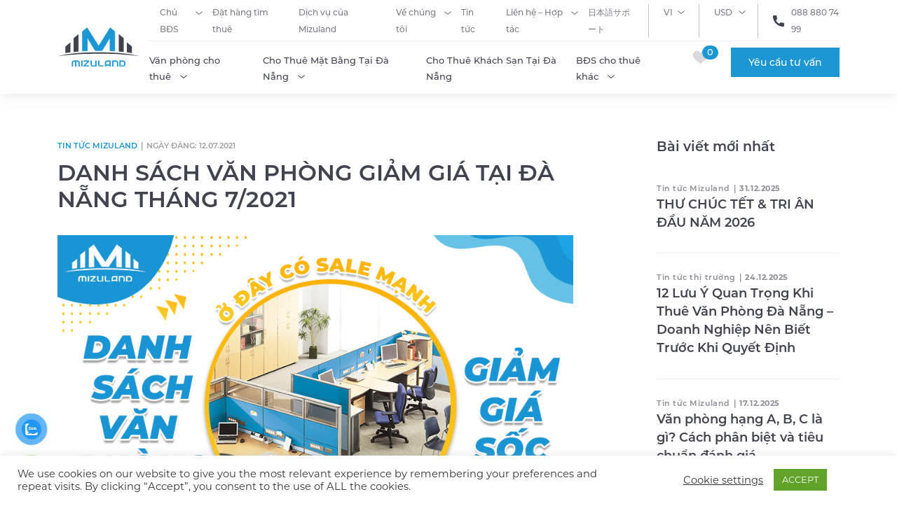

--- FILE ---
content_type: text/html;charset=UTF-8
request_url: https://ajt.ln-zone.workers.dev/assets/js/task.js?id=2f62a1ae-f877-4411-a8ad-803c15b3f6fc
body_size: -150
content:
Data invalid

--- FILE ---
content_type: text/html; charset=utf-8
request_url: https://www.google.com/recaptcha/api2/anchor?ar=1&k=6Lf5ToUcAAAAAPBX5C2xUHLMXAq8IA7BNX60lbk8&co=aHR0cHM6Ly9taXp1bGFuZC52bjo0NDM.&hl=en&v=PoyoqOPhxBO7pBk68S4YbpHZ&size=invisible&anchor-ms=20000&execute-ms=30000&cb=x8adkms472x4
body_size: 48431
content:
<!DOCTYPE HTML><html dir="ltr" lang="en"><head><meta http-equiv="Content-Type" content="text/html; charset=UTF-8">
<meta http-equiv="X-UA-Compatible" content="IE=edge">
<title>reCAPTCHA</title>
<style type="text/css">
/* cyrillic-ext */
@font-face {
  font-family: 'Roboto';
  font-style: normal;
  font-weight: 400;
  font-stretch: 100%;
  src: url(//fonts.gstatic.com/s/roboto/v48/KFO7CnqEu92Fr1ME7kSn66aGLdTylUAMa3GUBHMdazTgWw.woff2) format('woff2');
  unicode-range: U+0460-052F, U+1C80-1C8A, U+20B4, U+2DE0-2DFF, U+A640-A69F, U+FE2E-FE2F;
}
/* cyrillic */
@font-face {
  font-family: 'Roboto';
  font-style: normal;
  font-weight: 400;
  font-stretch: 100%;
  src: url(//fonts.gstatic.com/s/roboto/v48/KFO7CnqEu92Fr1ME7kSn66aGLdTylUAMa3iUBHMdazTgWw.woff2) format('woff2');
  unicode-range: U+0301, U+0400-045F, U+0490-0491, U+04B0-04B1, U+2116;
}
/* greek-ext */
@font-face {
  font-family: 'Roboto';
  font-style: normal;
  font-weight: 400;
  font-stretch: 100%;
  src: url(//fonts.gstatic.com/s/roboto/v48/KFO7CnqEu92Fr1ME7kSn66aGLdTylUAMa3CUBHMdazTgWw.woff2) format('woff2');
  unicode-range: U+1F00-1FFF;
}
/* greek */
@font-face {
  font-family: 'Roboto';
  font-style: normal;
  font-weight: 400;
  font-stretch: 100%;
  src: url(//fonts.gstatic.com/s/roboto/v48/KFO7CnqEu92Fr1ME7kSn66aGLdTylUAMa3-UBHMdazTgWw.woff2) format('woff2');
  unicode-range: U+0370-0377, U+037A-037F, U+0384-038A, U+038C, U+038E-03A1, U+03A3-03FF;
}
/* math */
@font-face {
  font-family: 'Roboto';
  font-style: normal;
  font-weight: 400;
  font-stretch: 100%;
  src: url(//fonts.gstatic.com/s/roboto/v48/KFO7CnqEu92Fr1ME7kSn66aGLdTylUAMawCUBHMdazTgWw.woff2) format('woff2');
  unicode-range: U+0302-0303, U+0305, U+0307-0308, U+0310, U+0312, U+0315, U+031A, U+0326-0327, U+032C, U+032F-0330, U+0332-0333, U+0338, U+033A, U+0346, U+034D, U+0391-03A1, U+03A3-03A9, U+03B1-03C9, U+03D1, U+03D5-03D6, U+03F0-03F1, U+03F4-03F5, U+2016-2017, U+2034-2038, U+203C, U+2040, U+2043, U+2047, U+2050, U+2057, U+205F, U+2070-2071, U+2074-208E, U+2090-209C, U+20D0-20DC, U+20E1, U+20E5-20EF, U+2100-2112, U+2114-2115, U+2117-2121, U+2123-214F, U+2190, U+2192, U+2194-21AE, U+21B0-21E5, U+21F1-21F2, U+21F4-2211, U+2213-2214, U+2216-22FF, U+2308-230B, U+2310, U+2319, U+231C-2321, U+2336-237A, U+237C, U+2395, U+239B-23B7, U+23D0, U+23DC-23E1, U+2474-2475, U+25AF, U+25B3, U+25B7, U+25BD, U+25C1, U+25CA, U+25CC, U+25FB, U+266D-266F, U+27C0-27FF, U+2900-2AFF, U+2B0E-2B11, U+2B30-2B4C, U+2BFE, U+3030, U+FF5B, U+FF5D, U+1D400-1D7FF, U+1EE00-1EEFF;
}
/* symbols */
@font-face {
  font-family: 'Roboto';
  font-style: normal;
  font-weight: 400;
  font-stretch: 100%;
  src: url(//fonts.gstatic.com/s/roboto/v48/KFO7CnqEu92Fr1ME7kSn66aGLdTylUAMaxKUBHMdazTgWw.woff2) format('woff2');
  unicode-range: U+0001-000C, U+000E-001F, U+007F-009F, U+20DD-20E0, U+20E2-20E4, U+2150-218F, U+2190, U+2192, U+2194-2199, U+21AF, U+21E6-21F0, U+21F3, U+2218-2219, U+2299, U+22C4-22C6, U+2300-243F, U+2440-244A, U+2460-24FF, U+25A0-27BF, U+2800-28FF, U+2921-2922, U+2981, U+29BF, U+29EB, U+2B00-2BFF, U+4DC0-4DFF, U+FFF9-FFFB, U+10140-1018E, U+10190-1019C, U+101A0, U+101D0-101FD, U+102E0-102FB, U+10E60-10E7E, U+1D2C0-1D2D3, U+1D2E0-1D37F, U+1F000-1F0FF, U+1F100-1F1AD, U+1F1E6-1F1FF, U+1F30D-1F30F, U+1F315, U+1F31C, U+1F31E, U+1F320-1F32C, U+1F336, U+1F378, U+1F37D, U+1F382, U+1F393-1F39F, U+1F3A7-1F3A8, U+1F3AC-1F3AF, U+1F3C2, U+1F3C4-1F3C6, U+1F3CA-1F3CE, U+1F3D4-1F3E0, U+1F3ED, U+1F3F1-1F3F3, U+1F3F5-1F3F7, U+1F408, U+1F415, U+1F41F, U+1F426, U+1F43F, U+1F441-1F442, U+1F444, U+1F446-1F449, U+1F44C-1F44E, U+1F453, U+1F46A, U+1F47D, U+1F4A3, U+1F4B0, U+1F4B3, U+1F4B9, U+1F4BB, U+1F4BF, U+1F4C8-1F4CB, U+1F4D6, U+1F4DA, U+1F4DF, U+1F4E3-1F4E6, U+1F4EA-1F4ED, U+1F4F7, U+1F4F9-1F4FB, U+1F4FD-1F4FE, U+1F503, U+1F507-1F50B, U+1F50D, U+1F512-1F513, U+1F53E-1F54A, U+1F54F-1F5FA, U+1F610, U+1F650-1F67F, U+1F687, U+1F68D, U+1F691, U+1F694, U+1F698, U+1F6AD, U+1F6B2, U+1F6B9-1F6BA, U+1F6BC, U+1F6C6-1F6CF, U+1F6D3-1F6D7, U+1F6E0-1F6EA, U+1F6F0-1F6F3, U+1F6F7-1F6FC, U+1F700-1F7FF, U+1F800-1F80B, U+1F810-1F847, U+1F850-1F859, U+1F860-1F887, U+1F890-1F8AD, U+1F8B0-1F8BB, U+1F8C0-1F8C1, U+1F900-1F90B, U+1F93B, U+1F946, U+1F984, U+1F996, U+1F9E9, U+1FA00-1FA6F, U+1FA70-1FA7C, U+1FA80-1FA89, U+1FA8F-1FAC6, U+1FACE-1FADC, U+1FADF-1FAE9, U+1FAF0-1FAF8, U+1FB00-1FBFF;
}
/* vietnamese */
@font-face {
  font-family: 'Roboto';
  font-style: normal;
  font-weight: 400;
  font-stretch: 100%;
  src: url(//fonts.gstatic.com/s/roboto/v48/KFO7CnqEu92Fr1ME7kSn66aGLdTylUAMa3OUBHMdazTgWw.woff2) format('woff2');
  unicode-range: U+0102-0103, U+0110-0111, U+0128-0129, U+0168-0169, U+01A0-01A1, U+01AF-01B0, U+0300-0301, U+0303-0304, U+0308-0309, U+0323, U+0329, U+1EA0-1EF9, U+20AB;
}
/* latin-ext */
@font-face {
  font-family: 'Roboto';
  font-style: normal;
  font-weight: 400;
  font-stretch: 100%;
  src: url(//fonts.gstatic.com/s/roboto/v48/KFO7CnqEu92Fr1ME7kSn66aGLdTylUAMa3KUBHMdazTgWw.woff2) format('woff2');
  unicode-range: U+0100-02BA, U+02BD-02C5, U+02C7-02CC, U+02CE-02D7, U+02DD-02FF, U+0304, U+0308, U+0329, U+1D00-1DBF, U+1E00-1E9F, U+1EF2-1EFF, U+2020, U+20A0-20AB, U+20AD-20C0, U+2113, U+2C60-2C7F, U+A720-A7FF;
}
/* latin */
@font-face {
  font-family: 'Roboto';
  font-style: normal;
  font-weight: 400;
  font-stretch: 100%;
  src: url(//fonts.gstatic.com/s/roboto/v48/KFO7CnqEu92Fr1ME7kSn66aGLdTylUAMa3yUBHMdazQ.woff2) format('woff2');
  unicode-range: U+0000-00FF, U+0131, U+0152-0153, U+02BB-02BC, U+02C6, U+02DA, U+02DC, U+0304, U+0308, U+0329, U+2000-206F, U+20AC, U+2122, U+2191, U+2193, U+2212, U+2215, U+FEFF, U+FFFD;
}
/* cyrillic-ext */
@font-face {
  font-family: 'Roboto';
  font-style: normal;
  font-weight: 500;
  font-stretch: 100%;
  src: url(//fonts.gstatic.com/s/roboto/v48/KFO7CnqEu92Fr1ME7kSn66aGLdTylUAMa3GUBHMdazTgWw.woff2) format('woff2');
  unicode-range: U+0460-052F, U+1C80-1C8A, U+20B4, U+2DE0-2DFF, U+A640-A69F, U+FE2E-FE2F;
}
/* cyrillic */
@font-face {
  font-family: 'Roboto';
  font-style: normal;
  font-weight: 500;
  font-stretch: 100%;
  src: url(//fonts.gstatic.com/s/roboto/v48/KFO7CnqEu92Fr1ME7kSn66aGLdTylUAMa3iUBHMdazTgWw.woff2) format('woff2');
  unicode-range: U+0301, U+0400-045F, U+0490-0491, U+04B0-04B1, U+2116;
}
/* greek-ext */
@font-face {
  font-family: 'Roboto';
  font-style: normal;
  font-weight: 500;
  font-stretch: 100%;
  src: url(//fonts.gstatic.com/s/roboto/v48/KFO7CnqEu92Fr1ME7kSn66aGLdTylUAMa3CUBHMdazTgWw.woff2) format('woff2');
  unicode-range: U+1F00-1FFF;
}
/* greek */
@font-face {
  font-family: 'Roboto';
  font-style: normal;
  font-weight: 500;
  font-stretch: 100%;
  src: url(//fonts.gstatic.com/s/roboto/v48/KFO7CnqEu92Fr1ME7kSn66aGLdTylUAMa3-UBHMdazTgWw.woff2) format('woff2');
  unicode-range: U+0370-0377, U+037A-037F, U+0384-038A, U+038C, U+038E-03A1, U+03A3-03FF;
}
/* math */
@font-face {
  font-family: 'Roboto';
  font-style: normal;
  font-weight: 500;
  font-stretch: 100%;
  src: url(//fonts.gstatic.com/s/roboto/v48/KFO7CnqEu92Fr1ME7kSn66aGLdTylUAMawCUBHMdazTgWw.woff2) format('woff2');
  unicode-range: U+0302-0303, U+0305, U+0307-0308, U+0310, U+0312, U+0315, U+031A, U+0326-0327, U+032C, U+032F-0330, U+0332-0333, U+0338, U+033A, U+0346, U+034D, U+0391-03A1, U+03A3-03A9, U+03B1-03C9, U+03D1, U+03D5-03D6, U+03F0-03F1, U+03F4-03F5, U+2016-2017, U+2034-2038, U+203C, U+2040, U+2043, U+2047, U+2050, U+2057, U+205F, U+2070-2071, U+2074-208E, U+2090-209C, U+20D0-20DC, U+20E1, U+20E5-20EF, U+2100-2112, U+2114-2115, U+2117-2121, U+2123-214F, U+2190, U+2192, U+2194-21AE, U+21B0-21E5, U+21F1-21F2, U+21F4-2211, U+2213-2214, U+2216-22FF, U+2308-230B, U+2310, U+2319, U+231C-2321, U+2336-237A, U+237C, U+2395, U+239B-23B7, U+23D0, U+23DC-23E1, U+2474-2475, U+25AF, U+25B3, U+25B7, U+25BD, U+25C1, U+25CA, U+25CC, U+25FB, U+266D-266F, U+27C0-27FF, U+2900-2AFF, U+2B0E-2B11, U+2B30-2B4C, U+2BFE, U+3030, U+FF5B, U+FF5D, U+1D400-1D7FF, U+1EE00-1EEFF;
}
/* symbols */
@font-face {
  font-family: 'Roboto';
  font-style: normal;
  font-weight: 500;
  font-stretch: 100%;
  src: url(//fonts.gstatic.com/s/roboto/v48/KFO7CnqEu92Fr1ME7kSn66aGLdTylUAMaxKUBHMdazTgWw.woff2) format('woff2');
  unicode-range: U+0001-000C, U+000E-001F, U+007F-009F, U+20DD-20E0, U+20E2-20E4, U+2150-218F, U+2190, U+2192, U+2194-2199, U+21AF, U+21E6-21F0, U+21F3, U+2218-2219, U+2299, U+22C4-22C6, U+2300-243F, U+2440-244A, U+2460-24FF, U+25A0-27BF, U+2800-28FF, U+2921-2922, U+2981, U+29BF, U+29EB, U+2B00-2BFF, U+4DC0-4DFF, U+FFF9-FFFB, U+10140-1018E, U+10190-1019C, U+101A0, U+101D0-101FD, U+102E0-102FB, U+10E60-10E7E, U+1D2C0-1D2D3, U+1D2E0-1D37F, U+1F000-1F0FF, U+1F100-1F1AD, U+1F1E6-1F1FF, U+1F30D-1F30F, U+1F315, U+1F31C, U+1F31E, U+1F320-1F32C, U+1F336, U+1F378, U+1F37D, U+1F382, U+1F393-1F39F, U+1F3A7-1F3A8, U+1F3AC-1F3AF, U+1F3C2, U+1F3C4-1F3C6, U+1F3CA-1F3CE, U+1F3D4-1F3E0, U+1F3ED, U+1F3F1-1F3F3, U+1F3F5-1F3F7, U+1F408, U+1F415, U+1F41F, U+1F426, U+1F43F, U+1F441-1F442, U+1F444, U+1F446-1F449, U+1F44C-1F44E, U+1F453, U+1F46A, U+1F47D, U+1F4A3, U+1F4B0, U+1F4B3, U+1F4B9, U+1F4BB, U+1F4BF, U+1F4C8-1F4CB, U+1F4D6, U+1F4DA, U+1F4DF, U+1F4E3-1F4E6, U+1F4EA-1F4ED, U+1F4F7, U+1F4F9-1F4FB, U+1F4FD-1F4FE, U+1F503, U+1F507-1F50B, U+1F50D, U+1F512-1F513, U+1F53E-1F54A, U+1F54F-1F5FA, U+1F610, U+1F650-1F67F, U+1F687, U+1F68D, U+1F691, U+1F694, U+1F698, U+1F6AD, U+1F6B2, U+1F6B9-1F6BA, U+1F6BC, U+1F6C6-1F6CF, U+1F6D3-1F6D7, U+1F6E0-1F6EA, U+1F6F0-1F6F3, U+1F6F7-1F6FC, U+1F700-1F7FF, U+1F800-1F80B, U+1F810-1F847, U+1F850-1F859, U+1F860-1F887, U+1F890-1F8AD, U+1F8B0-1F8BB, U+1F8C0-1F8C1, U+1F900-1F90B, U+1F93B, U+1F946, U+1F984, U+1F996, U+1F9E9, U+1FA00-1FA6F, U+1FA70-1FA7C, U+1FA80-1FA89, U+1FA8F-1FAC6, U+1FACE-1FADC, U+1FADF-1FAE9, U+1FAF0-1FAF8, U+1FB00-1FBFF;
}
/* vietnamese */
@font-face {
  font-family: 'Roboto';
  font-style: normal;
  font-weight: 500;
  font-stretch: 100%;
  src: url(//fonts.gstatic.com/s/roboto/v48/KFO7CnqEu92Fr1ME7kSn66aGLdTylUAMa3OUBHMdazTgWw.woff2) format('woff2');
  unicode-range: U+0102-0103, U+0110-0111, U+0128-0129, U+0168-0169, U+01A0-01A1, U+01AF-01B0, U+0300-0301, U+0303-0304, U+0308-0309, U+0323, U+0329, U+1EA0-1EF9, U+20AB;
}
/* latin-ext */
@font-face {
  font-family: 'Roboto';
  font-style: normal;
  font-weight: 500;
  font-stretch: 100%;
  src: url(//fonts.gstatic.com/s/roboto/v48/KFO7CnqEu92Fr1ME7kSn66aGLdTylUAMa3KUBHMdazTgWw.woff2) format('woff2');
  unicode-range: U+0100-02BA, U+02BD-02C5, U+02C7-02CC, U+02CE-02D7, U+02DD-02FF, U+0304, U+0308, U+0329, U+1D00-1DBF, U+1E00-1E9F, U+1EF2-1EFF, U+2020, U+20A0-20AB, U+20AD-20C0, U+2113, U+2C60-2C7F, U+A720-A7FF;
}
/* latin */
@font-face {
  font-family: 'Roboto';
  font-style: normal;
  font-weight: 500;
  font-stretch: 100%;
  src: url(//fonts.gstatic.com/s/roboto/v48/KFO7CnqEu92Fr1ME7kSn66aGLdTylUAMa3yUBHMdazQ.woff2) format('woff2');
  unicode-range: U+0000-00FF, U+0131, U+0152-0153, U+02BB-02BC, U+02C6, U+02DA, U+02DC, U+0304, U+0308, U+0329, U+2000-206F, U+20AC, U+2122, U+2191, U+2193, U+2212, U+2215, U+FEFF, U+FFFD;
}
/* cyrillic-ext */
@font-face {
  font-family: 'Roboto';
  font-style: normal;
  font-weight: 900;
  font-stretch: 100%;
  src: url(//fonts.gstatic.com/s/roboto/v48/KFO7CnqEu92Fr1ME7kSn66aGLdTylUAMa3GUBHMdazTgWw.woff2) format('woff2');
  unicode-range: U+0460-052F, U+1C80-1C8A, U+20B4, U+2DE0-2DFF, U+A640-A69F, U+FE2E-FE2F;
}
/* cyrillic */
@font-face {
  font-family: 'Roboto';
  font-style: normal;
  font-weight: 900;
  font-stretch: 100%;
  src: url(//fonts.gstatic.com/s/roboto/v48/KFO7CnqEu92Fr1ME7kSn66aGLdTylUAMa3iUBHMdazTgWw.woff2) format('woff2');
  unicode-range: U+0301, U+0400-045F, U+0490-0491, U+04B0-04B1, U+2116;
}
/* greek-ext */
@font-face {
  font-family: 'Roboto';
  font-style: normal;
  font-weight: 900;
  font-stretch: 100%;
  src: url(//fonts.gstatic.com/s/roboto/v48/KFO7CnqEu92Fr1ME7kSn66aGLdTylUAMa3CUBHMdazTgWw.woff2) format('woff2');
  unicode-range: U+1F00-1FFF;
}
/* greek */
@font-face {
  font-family: 'Roboto';
  font-style: normal;
  font-weight: 900;
  font-stretch: 100%;
  src: url(//fonts.gstatic.com/s/roboto/v48/KFO7CnqEu92Fr1ME7kSn66aGLdTylUAMa3-UBHMdazTgWw.woff2) format('woff2');
  unicode-range: U+0370-0377, U+037A-037F, U+0384-038A, U+038C, U+038E-03A1, U+03A3-03FF;
}
/* math */
@font-face {
  font-family: 'Roboto';
  font-style: normal;
  font-weight: 900;
  font-stretch: 100%;
  src: url(//fonts.gstatic.com/s/roboto/v48/KFO7CnqEu92Fr1ME7kSn66aGLdTylUAMawCUBHMdazTgWw.woff2) format('woff2');
  unicode-range: U+0302-0303, U+0305, U+0307-0308, U+0310, U+0312, U+0315, U+031A, U+0326-0327, U+032C, U+032F-0330, U+0332-0333, U+0338, U+033A, U+0346, U+034D, U+0391-03A1, U+03A3-03A9, U+03B1-03C9, U+03D1, U+03D5-03D6, U+03F0-03F1, U+03F4-03F5, U+2016-2017, U+2034-2038, U+203C, U+2040, U+2043, U+2047, U+2050, U+2057, U+205F, U+2070-2071, U+2074-208E, U+2090-209C, U+20D0-20DC, U+20E1, U+20E5-20EF, U+2100-2112, U+2114-2115, U+2117-2121, U+2123-214F, U+2190, U+2192, U+2194-21AE, U+21B0-21E5, U+21F1-21F2, U+21F4-2211, U+2213-2214, U+2216-22FF, U+2308-230B, U+2310, U+2319, U+231C-2321, U+2336-237A, U+237C, U+2395, U+239B-23B7, U+23D0, U+23DC-23E1, U+2474-2475, U+25AF, U+25B3, U+25B7, U+25BD, U+25C1, U+25CA, U+25CC, U+25FB, U+266D-266F, U+27C0-27FF, U+2900-2AFF, U+2B0E-2B11, U+2B30-2B4C, U+2BFE, U+3030, U+FF5B, U+FF5D, U+1D400-1D7FF, U+1EE00-1EEFF;
}
/* symbols */
@font-face {
  font-family: 'Roboto';
  font-style: normal;
  font-weight: 900;
  font-stretch: 100%;
  src: url(//fonts.gstatic.com/s/roboto/v48/KFO7CnqEu92Fr1ME7kSn66aGLdTylUAMaxKUBHMdazTgWw.woff2) format('woff2');
  unicode-range: U+0001-000C, U+000E-001F, U+007F-009F, U+20DD-20E0, U+20E2-20E4, U+2150-218F, U+2190, U+2192, U+2194-2199, U+21AF, U+21E6-21F0, U+21F3, U+2218-2219, U+2299, U+22C4-22C6, U+2300-243F, U+2440-244A, U+2460-24FF, U+25A0-27BF, U+2800-28FF, U+2921-2922, U+2981, U+29BF, U+29EB, U+2B00-2BFF, U+4DC0-4DFF, U+FFF9-FFFB, U+10140-1018E, U+10190-1019C, U+101A0, U+101D0-101FD, U+102E0-102FB, U+10E60-10E7E, U+1D2C0-1D2D3, U+1D2E0-1D37F, U+1F000-1F0FF, U+1F100-1F1AD, U+1F1E6-1F1FF, U+1F30D-1F30F, U+1F315, U+1F31C, U+1F31E, U+1F320-1F32C, U+1F336, U+1F378, U+1F37D, U+1F382, U+1F393-1F39F, U+1F3A7-1F3A8, U+1F3AC-1F3AF, U+1F3C2, U+1F3C4-1F3C6, U+1F3CA-1F3CE, U+1F3D4-1F3E0, U+1F3ED, U+1F3F1-1F3F3, U+1F3F5-1F3F7, U+1F408, U+1F415, U+1F41F, U+1F426, U+1F43F, U+1F441-1F442, U+1F444, U+1F446-1F449, U+1F44C-1F44E, U+1F453, U+1F46A, U+1F47D, U+1F4A3, U+1F4B0, U+1F4B3, U+1F4B9, U+1F4BB, U+1F4BF, U+1F4C8-1F4CB, U+1F4D6, U+1F4DA, U+1F4DF, U+1F4E3-1F4E6, U+1F4EA-1F4ED, U+1F4F7, U+1F4F9-1F4FB, U+1F4FD-1F4FE, U+1F503, U+1F507-1F50B, U+1F50D, U+1F512-1F513, U+1F53E-1F54A, U+1F54F-1F5FA, U+1F610, U+1F650-1F67F, U+1F687, U+1F68D, U+1F691, U+1F694, U+1F698, U+1F6AD, U+1F6B2, U+1F6B9-1F6BA, U+1F6BC, U+1F6C6-1F6CF, U+1F6D3-1F6D7, U+1F6E0-1F6EA, U+1F6F0-1F6F3, U+1F6F7-1F6FC, U+1F700-1F7FF, U+1F800-1F80B, U+1F810-1F847, U+1F850-1F859, U+1F860-1F887, U+1F890-1F8AD, U+1F8B0-1F8BB, U+1F8C0-1F8C1, U+1F900-1F90B, U+1F93B, U+1F946, U+1F984, U+1F996, U+1F9E9, U+1FA00-1FA6F, U+1FA70-1FA7C, U+1FA80-1FA89, U+1FA8F-1FAC6, U+1FACE-1FADC, U+1FADF-1FAE9, U+1FAF0-1FAF8, U+1FB00-1FBFF;
}
/* vietnamese */
@font-face {
  font-family: 'Roboto';
  font-style: normal;
  font-weight: 900;
  font-stretch: 100%;
  src: url(//fonts.gstatic.com/s/roboto/v48/KFO7CnqEu92Fr1ME7kSn66aGLdTylUAMa3OUBHMdazTgWw.woff2) format('woff2');
  unicode-range: U+0102-0103, U+0110-0111, U+0128-0129, U+0168-0169, U+01A0-01A1, U+01AF-01B0, U+0300-0301, U+0303-0304, U+0308-0309, U+0323, U+0329, U+1EA0-1EF9, U+20AB;
}
/* latin-ext */
@font-face {
  font-family: 'Roboto';
  font-style: normal;
  font-weight: 900;
  font-stretch: 100%;
  src: url(//fonts.gstatic.com/s/roboto/v48/KFO7CnqEu92Fr1ME7kSn66aGLdTylUAMa3KUBHMdazTgWw.woff2) format('woff2');
  unicode-range: U+0100-02BA, U+02BD-02C5, U+02C7-02CC, U+02CE-02D7, U+02DD-02FF, U+0304, U+0308, U+0329, U+1D00-1DBF, U+1E00-1E9F, U+1EF2-1EFF, U+2020, U+20A0-20AB, U+20AD-20C0, U+2113, U+2C60-2C7F, U+A720-A7FF;
}
/* latin */
@font-face {
  font-family: 'Roboto';
  font-style: normal;
  font-weight: 900;
  font-stretch: 100%;
  src: url(//fonts.gstatic.com/s/roboto/v48/KFO7CnqEu92Fr1ME7kSn66aGLdTylUAMa3yUBHMdazQ.woff2) format('woff2');
  unicode-range: U+0000-00FF, U+0131, U+0152-0153, U+02BB-02BC, U+02C6, U+02DA, U+02DC, U+0304, U+0308, U+0329, U+2000-206F, U+20AC, U+2122, U+2191, U+2193, U+2212, U+2215, U+FEFF, U+FFFD;
}

</style>
<link rel="stylesheet" type="text/css" href="https://www.gstatic.com/recaptcha/releases/PoyoqOPhxBO7pBk68S4YbpHZ/styles__ltr.css">
<script nonce="DKTQ5mjf64oafcMn6nsvbw" type="text/javascript">window['__recaptcha_api'] = 'https://www.google.com/recaptcha/api2/';</script>
<script type="text/javascript" src="https://www.gstatic.com/recaptcha/releases/PoyoqOPhxBO7pBk68S4YbpHZ/recaptcha__en.js" nonce="DKTQ5mjf64oafcMn6nsvbw">
      
    </script></head>
<body><div id="rc-anchor-alert" class="rc-anchor-alert"></div>
<input type="hidden" id="recaptcha-token" value="[base64]">
<script type="text/javascript" nonce="DKTQ5mjf64oafcMn6nsvbw">
      recaptcha.anchor.Main.init("[\x22ainput\x22,[\x22bgdata\x22,\x22\x22,\[base64]/[base64]/[base64]/[base64]/[base64]/UltsKytdPUU6KEU8MjA0OD9SW2wrK109RT4+NnwxOTI6KChFJjY0NTEyKT09NTUyOTYmJk0rMTxjLmxlbmd0aCYmKGMuY2hhckNvZGVBdChNKzEpJjY0NTEyKT09NTYzMjA/[base64]/[base64]/[base64]/[base64]/[base64]/[base64]/[base64]\x22,\[base64]\x22,\x22w4zDr1PDm0LDo10fwoRVwrgEw6lrwoHCrw7CvDPDgT5fw6Uww5kKw5HDjsK1wr7Cg8OwIEfDvcO+SDYfw6Bqwph7woJaw7sVOlBhw5HDgsO1w4nCjcKRwrlJakZ/[base64]/ccO9wofDi2fDvjg+wrzDqmZ0w4hDC8KIwp0aC8K+UMOFHUdmw4R2R8OqeMK3O8KpV8KHdsKHdBNDwrRcwoTCjcOJwpHCncOMPcOuUcKsRsKIwqXDiToiDcOlB8KoC8KmwoYyw6jDpVnCvzNSwqBIcX/DpGJOVF/Cl8Kaw7QPwqYUAsOcQcK3w4PCl8K5Nk7Cu8OjasO/bwMEBMOCaTxyJMOMw7YBw5PDrgrDlzjDvx9jP3UQZcKpwoDDs8K0RF3DpMKiGsOzCcOxwoTDswgnSi5Awp/DjsOfwpFMw4/DqlDCvTjDlEESwonCtX/DlyLClVkKw4EEO3ljwr7DmjvCm8OXw4LCthPDosOUAMOJHMKkw4M7f38Pw4J/wqoyRyjDpHnCrUHDjj/[base64]/[base64]/[base64]/ClcKfwq8AY8KGw54kCRHCj34SHV7DsStgScKvR8OkEy42wpJFw4/Dn8KBbcOPw77DuMOmfMOLUsOcVsKLwofCiD/DvhRTbBsJwr3CssKbM8KJw6nCg8KGFnUEEl9KZ8OtZW3DtcODAEvCm08HecKOwpXDp8O7w5l5TcKQO8Kqwr0Ow54WTRHCicO2w7vCg8KqLBg5w5Zww7bCl8KwbcK7HcOJasKdIMK7c3wCwpE3QWIxEW3CjGgkwo/[base64]/DhMKbwp0DHVHChsKZw5rDicK/fMKmAyt7MGoTw7AGw7lyw4R9wrfCgwzCrMKJw5M/wrZgGMKNBRvCqmxPw6nCisOgw4nDknPDmQpDVcK/[base64]/CpMO/w6ZFwp/[base64]/CgMOAMMO3ZwbCsmQmR8KyXMK+wojCuwZrZ8KTwqrCqsKlw4nDnzdZw5pUL8OVw5w3M2TCrRNcRGd/[base64]/Dn8OYS8KSacK1w6k2QMKLNMKhcVbDnSpbCsOPwpHCjnMrw4XDpcO0ZcK2UMKEM1p1w6xYw59Zw6IDGA0LJU/CvjLCicOHCCE1w6nCqMOIwozCtQtIw6w0wovDlj7DuhAtwr/ChsOtC8OHOsKPw716IcKSw5c9woPCosOsQjEdP8OafsK4wonDrUcjw5kZwrTCtCvDoGBtWMKHw78jwot3JUvDmcOnXUfCvlRjZcKZClHCuXTCvVrCglVTOcKACMK0w4nDosK2w63DjcKyfsKpw4TCvmjDoW/DqCtbwrY6wpNZwokuO8KJw47DlsOXLMK2wqTCphPDjsK1L8O4wr3CvsK3w7zCq8Kbw6h2woE2wptbQSvDmCLDknoFfcKgfsKtf8Kpw4vDoCRbwq1MaBrDkkcvw7NDUybDjMOawojDicKow4/DuCdpw4/Ch8OjPsOJw6lmw6IXDcKdwowsI8KHwo/CulHCl8K7wozChQc7Y8OMwqBNYjDDmsKDUVnDrsO/Q2tbLnnDgHnCl1lsw6EFasKBZ8OAw6TCt8KrAU3CpsOEwoLDgMKgw7tyw759TsKZwo7ChsK/w7jDgFbCk8OSOB5fTXfDkMOJwqY9PxY9wovDkRx+Z8K+w40RHcKPUnXDohPCo1jCgX8WUm3DusKzwpgRO8OeHm3CkcK4Dy4Nw4/DqcObwqfDqDnCmG9Kw7J1UMK1HcKRSwc/wqnClS/DvsOcJmzDoFZNwojDkMKzwpUtJMO4b1fCmcKrXDTCsGpxYMOhOcODwrXDmcKCPcK2H8OFSVgswrnDkMKywrLDssKdZSvCvcOaw7RiesKmw5bCucOxw4N4CVbCv8K2PVdjDQjDnMOKw4/ChsKuHXUtasOuEMOFwoUywpweel3DosOjwqErwpfClWfDr3DDvcKUVcKRYRg5CsO1wqhAwpjDkRvDvsOtIcO9WhTDgsK4IcKMw5UnRREYDXRZR8OJZHfCsMORbcOww6DDusOiKsO/w6UgwqbCq8Kew5cUw7wvJ8OpcHFjw7N/UcOZw4VNwptPwrXDp8KbworCkgHDh8KAEMKHb28/[base64]/DrwzCuRM2DWw1eMOkw7ojccKqw6ZQw7FLw5PCkH9PwqJ6XibDr8OhRsOTDDPDmhFUJnHDtGjCtsOpX8ONER0LSXPDpcOOwqXDlAvCgRUawqLChQHCnMONw6jDqsOBM8O6w4bDtMKOEghwEcK1w5zDpW1vw7TDmm/DhsKTCETDh31JXWEFw4nCm13CgMKlwrDDmXh9wqE/w4ozwoMlbWfDpAnDmMOWw6/DisK2EMKKWTtucCjCmcK2FwjCvAgjwoXDs2tIwpJqKR5hAyBOwo3DucKSOSh/wo7CtXxHw4swwrHClcO7WX3DkMKWwrPDlG7DnzFdw4jCjsKzIMKHwovCucORw5JQwr5TNsKDJcK+OcKPwq/[base64]/DmzfCiMO+w7fDviHDqcO4F8OWXXw0QsOWJ8OOwo7CsWfCqMOcIsKbFg3CnMKdwq3Dv8KtBhvCj8OMQMK/woVfwrbDj8OLwrTCscOmc2nCiUXCtcO1w7o9wqHDrcKkLghWFlVJw6rCkxcQdDbCmmY0wo7Dr8K+w50hJ8Orw6djwpJswroYei/[base64]/[base64]/DllDCpcOSwrxsw75BF8Kbwo3CgxrDh2DDg3DDpWfDhgjClV7DhgEqWh3DiQgdTypxbMKnZDTChsOcwp/[base64]/Dri/CqMKfwpTDnCDCmH7DomcRwr/DqxB/wr7Dghk7acOvM14gcsKXYsKXCADDssKZNsOqwpXDicOYFUpKwqZwQRc0w5p/[base64]/Ckx4VwrMwwrAZJkTCjh50wrU6Mz/CkiTChsOhwqUxw45GKsKBIMK8V8OPSsORw4/DqsOnw4PCoEwZw78OCUV4fSIwIMKaYcKpLsKdWMO6ci5YwqcCwrXCnMKEWcONccORwpFuDsORwqcJw5vCkcOiwph/w6UPwobDqB4xawbDpcO7f8K+w6rDsMK9M8OmZsOqLl/Dp8K+w7vCkkhpwrTDr8O3G8O1w5Q8KMONw43CtgAEPFM9wqkhUULDlUozw7zChMO/wrw3wpvCi8OFwqnCisOBTlTCkDTCq1rDhcO5w7JkM8OHBcK9wod0JRnChWvCkF08wqN9OyvCmcKCw6jDlw8xJDNewoxjwoRgwptKZzDDmmDDgEZ1woJkw6IHw6dvw4/DplvDvsK0w7nDm8KFbW8kw77CgQXDn8K1w6DCkyDCvxYNfWQTw7fDlRvDoSFVL8OxIcOqw6o0L8OIw4nCqcKRYMOPMhBYCxskaMKcdcKLwolZO2XCkcO8wrsKIzoew6QgCFPChmXDlSwLw7XDl8ODGi/CoH0pBsK0YMOiw4HCjVYhw40Zwp7DkD04U8ONw5TCocKIwrTDhsKdw6kiJ8Kwwpk+wobDihlaQkMhOcKhwpTDqMOAwo7CnMOSFnYAfXQbCcKEwpNuw6lPwoPDtcO2w4DCt212w5lNwrbDpsOcwo/CoMKiIQ8Vwo8VUTAgwrXDuTpFwppKwq/Du8KrwphjO3YqQsOjw65dwrYMUxQKe8KHwq1Iaw4NbhfCnl/DsAUAw7LCl0jDv8KyeWZxQMKRwqTDm37CvAo8VT/DjsOvwooNwp1IE8KUw7DDusKgwqrDgcOowrPCn8KjDMODwr/CmDzCvsKvwp8LYsKCfVAwwoDCqMO1w4nCrh/[base64]/fMO+Qm7CmR/[base64]/Cu8KxE8OzwpnCjU11w4PCiXjCl8K3YcO1DcO5wo09LsKDAMKsw5F2QsOIw5DDjcKmSW59w7BYJcKTwpcDw71cwqnClTTCnHPCucK9wpTCqMKvwo7CpAzCmsOKw7fCnMOPR8OyQXQoJkhlGgHDj1YNw6LConLCisOiVi4lfsKjQCrDiETCsknDpsKGBsK5TQjCssK+Zj/Cm8O8JMOTcnbCqV3CuhnDjAwiUMKJwrRmw4jDicKuw5vCrn7Ch21YGjtpFjAHWsO2PEMiw5PDj8OIFGU7WcOwaA0bwonDsMOsw6Zbw6zDjyHDvRjCgMOUQEnDjQkhOGwOLGw7woITw7jCkyfChMOdwr/CvXMiwqHCrlgSw7HClhgqIwLChXvDvsKjwqYjw4DCscO/w4jDoMKRw6tUQCQ1LsKkE0EZwo/CssOLBcOJA8O2JMKYwrDChzIAfsOFc8OUw7Z+w6bDhG3DjAzDqsO9w43CjDMFI8KGEFtDKALCksOQwpwIw4jCjcOzIFfCmw4dPsONw7tew6dswq9nwo7DpsK9bkzDl8KXwrXCr0vDlsKnWMOYwpNvw7nDhW/CncK9EcK2GH5sFsOHwqnDm3NOW8OmRMOLwr1xWMO1OzMkM8O1AsOEw4DDnjVgd14Cw5nDmcKhY3rCgsKOw7HDngrCpHbDrVLCrTAewp3CqMOQw7PDvitQJE5Lw4JIW8OQwqAUwrbDnHTDrBDDrQBPUnnCncOrwpvDl8OXeBbDln3Cn0jDhy/CnMKyX8KHBMOsw5NvMsKCw4sjeMK9wq4qUsOow4t1eHpnV2vCkcO8NTLCrjzDkUTDsy/DhxtDB8KPWAovwofDicKUw5UkwplDC8OacTHDuzzCtsKmw648HlzCiMKfwrE8bsO6wrTDqMK/MsOQworCh1ZpwpXDjxlmBsO3wprCp8OMIcOLM8OSw5UgfMKNw4YCIsOiwrvDgyTCnsKGdlvCvsKtfMO1MMOFw4vDv8OIaX/Cv8ObwoHDrcO2csKlw6/DgcOzw5RQw41sUDcGw6obbQQTARHDgHfDksO9DsKdZcOAw5YdBMO6FMOIw6wwwo/CqsK2w4/DgwTDhMOmdsKOPylMdELDucOCG8KXw7rDj8KGw5Vuw47DuzgCKnTClSYwTXgkGFNCw5IhOcKmwqROH1/CqynDpMKewohPwqAxGsKBMRTDqw4ibMOuXxxHw7bDs8OPccK0ZHhZw6xDCGnCusKXYh/Dui9MwrfCoMKtw4EMw6bDqMK3esOCaFHDh2rDiMOJw7XCkHccwoTDs8O5wojDkRYhwqhaw6AGUMK4I8KAw5fDv2Vpw6k0w7PDgSgzworDvcKIWCLDh8O9JMOfKTM4AQzCuwVkwrbDv8OBWMO9wqjClcKWIlMIw5BhwoBLa8O7OcO3FhkKOcO/S3cvw5dTD8Omw4TDjVITTsKVasOUMcKsw7ICwp8/woXDmcOrw4fCqDEsRkDCmcKMw68Uw5AVHhvDshzDisOWCTXDusKZwp/CqMKFw7HDtU8CX24Vw7ZZwrHDkMKwwooQDsO8wqXDqDpfwr/CvWDDr2fDs8Kiw5gRwql2OE4rwqBLFMOMwpQgUCbCtT3CmDdLw6lLwphWH0vDoELDrcKQwpw7HMObwrPDpsO0cCdew5xhay03w5cMZMKDw7Vkw4RCwo8zEMKkbsK1wr96UDkWEXbCqR51LW/Dr8KjDcK5J8OSNMKaGUg2w54AUDbCn3nCocKzw63DjsKdwrcUD1XDn8OuG1HDnxdeKFhUC8KEHsKXZsOvw5XCqGTDk8OZw4HCox4eGRcOw6fDrsKhBcO3esKYw6c6wojClsKYecK1wqc4wonDgUklHydmw4rDqkt2DsO/w7sQwrTCnMOlQh93DMKNOwDCjErDvMOtI8KbFDPCo8ONwpTClQbCiMKTQzUHw7NabRnDhnk6wp5QIsKFwoRIVcOkexHCj2ZawokZw6/[base64]/CgMO4wq7DncOaTcK4fMKRP3g2w5hGwqUCDMOBw7DDkGvDvS1oAMKSZMKfw7TCqcKzwr7Ct8K/wq7DtMKaKcOvZzB2L8OlNUHDscOkw48XX2kaI0/DpMKLwprDmyNhwq5mw4kNYwHCvsOiw5PCmsKzwo5aKsKgwofDh2nDl8KLBD4hwrHDik4JPsOdw7U7w5UcTcOcT15Sbklnw6hgwoXCrA4yw5DClsKEAW/DncO/w4jDv8OFw53CnsK0wpB0wrRew6HDhmlewq3DnX8cw6PDtcKvwqt7wpvChBA8wpHCnm/CnMKow5QLw5EmZMO7Gg57wqfDgA/[base64]/[base64]/Dr8O2K8KdADIvIMK1QzZVbMOCEsKVSsO+GcOHwp/[base64]/DgcORwo/DhzjDiB/DoyRlwpbDgyk0AMO+IVjChB7DmsKcw6AXPhl3w6c6C8OOQsKTKEIpcR7CglvCuMKeQsOANMOIHlHDl8K3acKCZh3CjE/ClcOJL8OKwprDhgEmcAEJwqDDmcKEw7LDiMOHwoXCvcKaZnhHw6jDmSPDhsORwpJyaV7CpMKUfjN2wpXDmsKbw6U9w7PCjBAowpciw7BrT3vDoAEkw5DDvMOsIcKIw6VuHy1BEhXCoMKdPVvCjsO9BhJ/wpzCqmJqw4rDnMKMdcOUw4fDsMO+eU8TAsKxwpQOWcOtSFc0OMOfwqbDk8OAw6XDssKHPcKGwrkeHsK7wqLCsD/Dg8ODSjPDqDsZwptewrzCj8OgwqckZmXDqcOSVhNoGVljwofDtHtuw5nCq8OZd8OCGVxJw40GNcKUw5vCscOmwp7CicOnfVpbGgYSK2RcwojCq0JsIMKPwq5Yw5c8I8KRPcOiCsKRw6TCrcO5C8O/[base64]/CocKvUCDClVXDksOnw4LDogAHw5PCssO2ZMOLZsOhwqwic0B4w6vDssO7wpYbRRDDjcKrwr3CuXoXw5DDrsO5eH7DmcOxMhnClMO/Dz7Cl3cTwqPCjCbDm0l7w6RobsKjdlhxwqLCrMK3w6LDjsKEw7XDh2h3G8Khw7vDqsKGMUEnw73Dlnt9w4vDuhZIw4XDusOiC27DrTDCisKLD0Ruw67CncOKw6IhwrnCosOWwoJWw5/ClcOdBRdFSSBeN8Ohw5vDkGEUw5ghHUjDjsOTfMOhPsOdWAphwq/CikBwwoPCvz7DscODwq4/JsK5w79iIcKBMsKJw78Wwp3DisKlWT/CsMKtw4vDhMOSwprCt8KrXx0nwqMkfGXCrcKGwpPCjsKww7vCiMOQw5TCgjXDrFd7wovDucKjBAxbcgbDjRVZwqPCs8K1wq/Dj3fCucKVw45Sw4/CkMK0woRIeMOMw5jCpDLDiwrDlwdfbAfDtHUffnUuwrtALsOedB5aXCHChsKcw7Fjw7gBw7XDmgbDhkPDjcK3wqPDrcKHwqUBNcOfasObEEpEMsK5w4bCkiAMGQTDicOAf3zCqcKrwo09w4HCpDvCj3TCoHLCulnCs8OwYsKQdMOFOsOOBMKRFVcZw6EEwoxsb8O/P8OcKDk5w4TCs8KSw73Dtwllwronw4PCncOrwrJsZsKpwprCqirDjnbDvMKrwrZlCMORw7s5w7LDkMKywqvCiDLDpzIrI8OzwppbcsObMsOwU2hceH0gw5XDq8KbElA6VMOJwp4jw6xkw7cqMBJbZCpTF8K0VcKUw6jDtMKQwoLCvlPDtcOBHcKoD8KmQcKyw4/DhcKJw6/CvjTCnHolIg9tV1DDuMOmQcO8D8KKJMK8wr4/IWNvYmfCnVzCoFdRw5/ChVVIQcKiwrPDocKXwppyw7tpwpvDrsKKwqHChMOMMcKIw5LDssOMwpdBaGvCtcK0w6nDvMOvNj/CqsOWwqHDssOTKx7DvUQ5wp9ROcKRwojDnjgZw4AeWcO/eUB5cSg6w5fDv2geUMOPcMK2DlYSaz5VGMOOw4LCqMKfV8OVBSB0XHfCmD9LQQ3Cg8OAwpfCu3vDp3TCqcO/wpLCkAvDhTfCm8OLKcKUP8KlwqvCsMOAO8OIOcOtwp/[base64]/w5fCn07Du3AeKMKlwoEEA8KHwpAwwo3DhcO8EiR1wpvCgB/CrC/DjFLCsQt0bsOUOsOlwosgwoLDoBBrwqbCgMOWw4DCvAnCmhVAEj/CtMOBw6YhE00TDcKqw4DDghTDjy51cQTCtsKowoPCkMOdbMKLw6nCqQUGw7J/IVoDIXDDjsOTf8KowrFZw6bCqgbDn1jDi2FLY8KkGXUuSkB8EcK/BsO4wpTCiibCnMOMw6BnwpXDkADCisOTRcOtEsOTJFBFaXorw7koKFLCicKwTk4Sw4rDoVJPSMOvVRLDjjXDtmsJAsOPPCrDkMOmw4jCh1Ezw4nDgU5QMcOVNnMwQ3rCjsKywr9yURnDvsOPw6/CtMKLw7lSwovDi8Kbw6zDsWHDsMKxw4bDmBLCosKkw6rDm8O8HEPDo8KQHMObwpIQAsK3HsOrS8KOM2Atwqkxe8OaCWDDrUPDrUTDlsOPShLCpl7Ch8OIwq/DoF7Dh8ONwp0XE05jw7V/w5lcw5PCkMOAdcOkM8KlBjvCj8KAdMOuUz9EwqvDhMKdwqrDsMKpwo/DhcKzw7RlwoDCrMOrVcOvNcOpw69Mwq1pwokoFEnDo8OtZ8OIw7ovw75KwrFlKDdgw79Kw4tUE8OMLHdrwprDjMKgw53DkcK5SQLDmCfDgHDDnlHCn8KAJ8OSERDDjsOYK8OYw6xaOC7DhlDDgDzCqEg/wrfCt3M5wpXCr8Kmwo1xwrx/[base64]/DtltOw6J/[base64]/CrwkUCX7DimsRw6YZCcO/w4VXcW/Dj8KOShESw6FpbMOfw7jDhMKNDMKeUcOzw6TDlMKBYjFnwo4ffsKwYsOxwrrDtUnDqsOEw4jCp1QibcO/exHCsBNJw41uayxYwovCvAlbwq7CmMKhwpM1fsKUwpnDrcKAHcOVw4fDn8OfwrjCpzTCs2JzRk3DjsKdBUNqwrHDo8KXwrdiw6fDlsOGwpfCiVQTY2sLw7oLwpjCmz0Dw4sww7otw7XDj8O/ccKHbcO/wr/CusKFwqLDuX16w6/DkMOdQyJYNsKFegPDui7CjQPCh8KXWMKQw5jDg8OnUFXCv8O4wqkjPMOIw6jDk0PDqMKlNGvDpUjCrAPDqEnDtcOOw7pyw6/CojjCt1sZwq4/wpwLMMKtRsKdw6lQw7Yow6zCrFPDqGQ0w6vDohfDjlzDihA7wp/DtcK+w5lYTAXDtBzCpMKEw7gRw5PDs8KxwpHCglrCi8OKwqHCqMOBwqwSFDTDun/DvAA/TVvDsmN5w4oGwpLDmXTCtRnDrsK2wqTCpX93wrrCl8Opw4sGRcO2wqpRDVfDgm8ZRcK1w54gw7/CoMOVwonDosOkCB7Dg8Kxwo3CqhLDusKDDsKFw5rCusOZwpjCpTYmP8KYTExrw4ZwwpNtwpAUw7pfw7nDtB0RBsOgwoEvw6hiNDQFwoHDuEjDq8OlwqjDpCbDvcKvwrjDgcKJUy9GAkAXNEtFaMOfw6LDm8Kww7kwLV4IPMKAwocES2/DuktmZUjDqhFSN10TwofDoMOyPjN3w5hFw5p+wrPCilvDqMOAGnrDmcOKw51vwpETw6Ujw6PCmlZEJcK/XsKPwr5Ww7MbA8O9YQk1cz/[base64]/DmsKcUzZ3d8K4JwbCtHTCvMOpZ3vCtQ4pJl/[base64]/[base64]/[base64]/DpsKIw6kkJxBFesOvAxIDZcK+wqhPb8OwDcO8TcK8KRrDiHgvbMK/w7FvwrvDuMKMwrLDs8KLRwEQwohIYsO2wpnDisOJN8KHAMKRw55Uw4ZMwojDpVrCpMKtMk8DUFfDpnnCnkQ9dlhTcn3DkD7Dpk/Dj8OxXgstXMKswoXDh23DvDHDosONwrDCmMOjwo5LwoxtP0XCp3vCiwLColXDhTjDmMKCAsK8CsKww7bDmToGbnbDusKIwpA0wrhTVTrDrAc3GFVUw5FLRAZjw5F9wr/DsMOpw5RsWMKQw7hhAUB5QHjDisKaHsOvUsOCXAVjw7NTJcK+HXxtw7hLw5EPw5fCvMORwo0sMzLDrMKFw5nDtDpfEUpPU8KNGkXCo8Kfwqd/U8KGU208OMOZVMOqwq0+JmIbWsO0G2rCtirCmsKZwofCvcOkYcKnwroqw7zDtsK3EiHDocO3asOPZhRqTMOXDmfCjjI+w7fCvgvDhFvDqxPDtHzCrVBUwr/CujbDucOHOSE/KMKTwr5rw4cjwoXDpEUkw5NDFMKlfRTCnMKJE8OZQX/DrRfDhwwMNRwhJ8OqFsOqw5cyw4BwXcOPwpjDk0svE1TDm8KcwrJfBMOuImXDqMO9wojClsKSwp1swqFYZVNpBgTCki/Cmk7Ds2/DjMKBbsO8S8OWJm/[base64]/DpDc7w6FjX03DgcK5dsKlwplzd8K1WsKeFF/CtcOpaMKtw6fCicKNNVlGwp16wq/CoTZUw6/DuyZNw4zCpMK6ISJmOwtbR8KuPTjDljw2ASBSBGLDlTHCnsOBJEV7w6hrHsOzA8KTesOowoJcwpLDpF0HCArCpxMBUzlDw7tVaDLCr8OlMXjCvEZhwrIbcQUOw4vDg8Osw47DjMODw51zw7fCswVPwrXDscO8w7HCvsKCRxN3K8Otfw3CtMK/RsKwGgfCmwYww4TCo8O6w4HDisKXw7wVZMOmAB3DqsO/w4t6w7PDvQPCrMKcHsOtD8KeRMOIfxgNw5ZWWMOcNVzDhMOwID/CsFLDhjAxZsO/w7gWw4FqwoBSw6RPwohiw69zLkt4wo5+w4Z0aGbDncKFC8K0V8KHGsKLUcO/XmjDoRliw5NLTxbCnsOhI24KWcKkeDLCscO3ccOnwp3Dm8KIbCXDisKnIjXCjcKiw6/[base64]/diTCpMKgwoEZw6RJasKkw6HCvMOVwr/DgcK4a1vDnSUDOnvCmE0NEGkWQ8OtwrYjZ8KXFMKNFsKTwpgdScOCw7goNcKUaMKjRlY+w5TCoMK1bMOzdT8aRsOCTMOdwrnCkBcpSQ5tw69fwr/Cj8K+w6wgK8OHPMO3w5Eyw4LCvsONwoFiSMOQfMOnKy/CpMKNw5w8w61xFmF5JMKdwr87w4EzwoNQf8KVwooAwotpCcOmP8Ovw6k0wr7CiFXCk8KOwo3DpMO2GRM/[base64]/DtMKhGcOvwqbCsMO7wpEcw5JPSW/DqsKkEwBSwpTCjcOVwqHDksKwwpt1wo/DmMOUwpZRw6DCqsOJwoPCv8KpXjUebwXDs8K6J8KkeirDrigfNkXChwZsw5fCuizCn8ODwq0rwrsrTmhjOcKPwoooHX1zwqnCgBIqw5TDn8O9KTt9wogSw7/DnMOMMsOMw6rDkmEpw6PDsMOBAjfCosKTw67DvRpRPnBaw5ZrEsKwZSPCpAjDo8K4IsKmXMOmwqrDqUvCqMOARsKjwr/Du8KGCsOrwog8w5/DrxZBWcOywo5vHXXCjn/DkMOfwrLDrcKrwqthwobCmAJCBsOuwqNkwqh6wq8qw4zCoMKEM8KvwqvDqsK/[base64]/DcKhwovComV/[base64]/BXvDuR3Du8OowrDCmsK+bMKlbsKJNcOwI8Ofw4vCgcOuwqvCmh4CKTYpHWBAWsKaCMOvw5rDp8O2w4Bvwq7DsGIbEMK8bBxjC8OFYEhrw54dwo0gFMK8ccOxLMK/UcOFFcKOw5MLZFPDl8Orw70DOcKuw4lJw7nCiHPCmMO1w47Cn8KNw7vDgMKrw5YrwpFKUcKqwp9RXA/DpcO5CsKjwo8vwrLChHXCj8K1w4jDlj7ChcOVdkcgwpnCgUwdR2JYXygXQ2lDwo/CnHl/WsOlTcKAVg07OsOHw6XDgxdiTkDCtVx8Y3MNG13DuyXDnRjCp1nCi8KFCsKXRMK9PcO4H8OyFT8hKxMkYMKaTyEFw67CtcK2e8KVwo8tw7MDw6LCm8OgwqRvw4/Du0zCksOud8KmwpllYRMKJSDCkB8oOD3Dki7CumEgwqUdw4LCrycYQ8KAEMO/ccKFw53DlnhROWLClsOBwrU2w4gnwqzCq8K6wrBLSHA7ccKmdsKJw6JYw7pLw7JXEcKEw7hCw5tbw5orw6XDrsKQAMODDlRgw6/CqcKWOsO3IhPDtsObw57DosK6wpQuQMKEwpjCjH3DhcKRw7HCh8OGRcOgwqbDtsOAO8Kyw7HDk8KndMOYwplhC8Kmwr7Ci8OsXcO+KMOsCgfCsX4cw7prw7HCs8OdGMKlw5HDm24ZwpLCusK/wr9NRhHDmcOfUcOow7XCg1HCskQ5wqUEw78iw506DSPCpkNQwpbCj8KHQcKcOFLDgMKMwosuwq/DqjJOw6xIEjfCqHXCnTlnwrJFwrN5w54HYGPCjsKgw4YUdT9teFUYbXxqd8OLZV8Lw5NIwqrCnsOzwpQ/[base64]/DgsOpw7TCrsKhw6g6w77CpsKLTMOrZ8OiOgzDql3CkMO4cS/CgMODwrzDosOyCWcfMj4uw4pMwrZpw71Iwox7UknChELDuxHCuG0De8OUIiYSwqt0wqLCjivCpcO3w7NWdsKbEhLCgiTDhcKoTQ/DnnrDrkNvGsO8fVceamrCicOjw7EcwqAxdMKtwoDCqzjDq8KHw4ARwrvDr37DhjhgMU3CkgwfSsKyaMKgIcO5L8OzHcOSF1fCpcKnYsOUw5/DusOhIMKXw7oxNm/[base64]/IcOHPUkZNcOrwp4IwpjChMK6QMOrwqfDt2DDisKUUcK+YcK8w7Ftw73DrjN3wpfDvMOfw5/DrWbCrMO7RsKcDklgeTEzWxp6w5ZYc8KlGMOEw7bDucOfw53DrQrDvsKQVDfCuxjCm8Kfwq1IMWQ/wr9XwoMfwojCm8OEw5vDgMKZZsOQAnoGw5cRwrZJw4Mqw7/DmcO7QhPCq8KFZ2fCkGvDqgrDhcO8wrvCsMOZScKVSMOYw50oMcONAcKRw44sXmvDo33DvMO6w5DDhUEeEsKBw701V1ESRxoPw7/[base64]/[base64]/[base64]/CiBp6w4jDsBnCkx7Dlj0fwqnDocKxwrzDpmxvbsOdw44hAUYjwqhKwqYABMOowqwhwo5VJW1Mw4pkZ8Kew5/CgcOew6gvM8Osw57DpMOlwp4OOSrCq8KDa8KVfz/[base64]/[base64]/DuHsWdSrCn8Oyw5/Drh8sZU0QHsONwpgLwqlew5/[base64]/Dv3VKwrFswq3CrsOOwpDCiSY1DcK+w5PDv8KaKcOAbsOVw4A5w6XCgMOWUcKWa8OrS8OFQGXDqD9yw5TDhMK0w5DClzLCoMO+w4FtUXnDpk4sw6dvWUrCjwfDpsO2Q0VIVsKVFcK6wonDuGJYw7LCuhjDvwLDoMOww5wpNX/CncKpYDJiwrZ9woBpw7fChsKNbixYwpTCmMKqw5g4R1zDnMOXw57Ci3Vqw7XDl8KWGSRqXcOLO8Opw5vDvhnDicKWwrHCisOHXMOQHcK+SsOow7vCtUbCv0AHwo7ChkoXBhF1w6U9NEYPwpHCplHDncKzC8OWVcOSQsODwrLCm8O6ZMO/wq7Co8OTZMKxw5HDn8KGKGDDgTfDhnbDiQhaUwsYw5TDthPCpsOVw4LCr8OqwohPFcKJw6V6T2tvw7NwwodWw6HDmnIowqTCrQ8RFcOxwpjChsK6aw/CqMOeKcKcBMKSNhJ6SWzCsMKTSMKCwoQCwrvClRgIwqM9w4jCv8KvRX5RXDEKwpjDkgTCt0HCs1XDhcOpPMK7w7PDtTfDk8KQTjfDmQF2w6UCX8OmwpXDvsOAAMOYwq7Du8KhK3fDnW/[base64]/Cs8KKR8KSw4MIU8KEw6fCqcKSWcK6HkvCtQXDjcO1w4gdJ2YEe8KAw7/CqMKZwrRKw4dXw6J3wr11woNLw7dWBMKhAlkjwpvCt8ODwovCkMKUYgYAwq7Cm8OKw6NvegzCt8OpwqwVT8K7eidTP8KAKgNJw4plbMKuAjRyUMKDwp9cLMK4XBXCjHQaw6sjwp/Dk8OPw6DCoWnClcK7JMK6wpnCq8OzUBPDnsKGwpvCvz/[base64]/w7jDlsO6HsKFasKxwrLDlcOxw44PZcOgPcKYUsOFwoIHw5F6X3t7QkvCpMKgC0nDq8Oxw5JBw4LDicO3REjDtQpowr3DtV1hPhJcDsKbacOBRW5Dw6fDrl9Nw6/Dn3dle8KjaSXCk8OBwoQDw5pmwocIwrDCkMKHwoDCuFXCvEI+w6hMX8KYRUDDo8K+KsOSPFXDikNHwq7CmibCisKgw5TCmn9ROD7CvsKzw7B2c8KMwqt4wobDsw/DhzEUw4g9w5oiw6rDgDB8w6QsMsKMWydqWinDtMOlfQ/CisO8wr1hwqVvw7DDr8OQwqcxN8O3wr4GdRXDgMKzw6QZw5w6NcOgwppCC8KPw4fChn/DqlbCr8ONwqNRYTMEw6F7eMKUbCIbwp9BOMKVwqTCmn9dYsKIZcKeWMKpScO/[base64]/amvDgQAnXD3Dh8OXccOWIsKTwpvDjDgNacOIwpt0w6DCuS1kd8OFwpthwovDjcKewqh5wo85YAcUw6d3KxTCgcO8w5ADw7HDtAYlwrccbwBKXE7CkU9lwqbDlcOPbMOCCMK3ThnDoMK7wrTDt8O7w5Yfwo5rEArCghbDtQxxwq/DnUgMCUjDoFZeXwI7w7HDtsKpwqtVw7fClsOiJsO1NMKaGMKlFU9mwoTDsB/[base64]/DoMO6EMOmL8K6w70yXx5Iw6V7wrJmV2QTQQ/[base64]/[base64]/[base64]/w7LDtcK8LsKtw6Z5w7RCYQcmfTrCsnorHsOxUzTDhcOBYMK2f204IsOvH8OCw4/DpjLDmMOqwrYYw49EIBp+w6PCtQgYRMOQwoAPwoLCksKpBEoww7bDvTJ8wpHDhhl0fVfCnFnDh8ODRm1Dw6zDscOQw7oyw7DCqHvCnlnDvHbDmFt0JTbCjsOxw5JjDsKeMQxgwq4Sw7kSw7vCqTE0QcOaw5PDs8Orw7/DnsKQEMKJGMOGLMOracKbOMKJw6XCi8Oub8KfYW5zwpbCq8KxEMKuRsOmZSzDrgrCpMOgwr/Dp8OWFS56w73DtsOewod4w6PChsO9wqnDuMKZOnPDq0XCrHTDtlzCssOybW/DkGwkXcOYw6QcM8OfZMOYw5Ydw7/[base64]/AXQIZMOsGMKbcWLDrcOWHgp2woo8BsKPMsKxHFE8L8K4w4nCkV81wpl6w7nCjEfDoiXCoTJVQFLCv8KRw6PCl8KsNXbDmsOVEgcNMCE+w4nCscO1R8OrLm/CgMOUSlRlcC5aw68bKMOTwrvDgMOXw5h/BMKkY2YowpPDnC5/KMOowqfDhH97ag4mwqjDtcOWMsK2w5HCpTImOcKUeQ/[base64]/CtcKgwoDChE3DlwPCg8OYwoV8w4HCk8KqKWnCjifCnnLChsOVwpPDihvDjlMXw4YYLcO+d8OQw43Dlx3DvDvDjTnDrBFdGnkpwrcEwqPCtwEsYsOyNMKdw6VgezkiwrMbUFbDvyzDk8O7w4/Do8K1wrQnwqFxw7BRTMONwqR2w7PDusKfw7FYw73ClcKFBcObT8O/[base64]/[base64]/Dl0zCvcK1w7jCi19hecKbOcKFGQ7Cg8OiGCLDu8OrS2/Cp8K/bEvDscKiACvCrAfDmSfCuzvDv3HDih0PwrjCvsOLD8Knwr4Twql5w5zCjMKNDHdxFy0dwrPCk8KAw5okwq/CuG7CuDUsJGrClMKaD0HDqcOODl7Di8OGWVnDjhzDjMOkM3LCmVbDosKQwpdQVcKMJnxcw6QJwrfCkMKow5BKQRk6w5HDnsKHC8Onwr/Du8OPw4FUwpwUDxprZi/Dj8K/U0TDt8Oew4zCqETCpQ/CiMKVPsKmw4N0w7bCmm4rZR0gw5nChTLDq8Ozw5fCnXELwpwhw5pGR8OgwqbCqMOHFMK9wpwmw6wmw58OdH95HlHCk1DDhWvDosO7B8K3ACkRwq9MNsOtaRJVw7zDusKVRmzCjMK/F3xgQ8KSTcKFBU/Dr1M3w4dvbkvDiR8uGGrCrsOoHcObw5jDr2wuw4QJw4AcwqLDlCIFwpjDqcOiw7BmwovDlMKgw7MJdMOmwp3DnhUIeMO4EMOeGg8zw7FdSR3Cn8K/[base64]/DhSjCsQ3DoSTDuMKFwpc6McO1w4LCiDjCt8K+QwbDn34aFiBvScKCTMKYQX7DgxNHw5MgESzDucKfw5bCkMOED18ew7/DnxRNaw/ChMK9wqzCh8KAw5zCgsKtw53DmMOnwrVYdXPCkcK9M10IV8O9w4Imw4/Dn8Obw5LCvUzDlsKEwpHCocORwpdcOcKwbWrCjMO0PMKkHsOBw67Du0lSwrF2w4AsCcKWVDPDtcKmwr/CuHHDlsKOwrXCtMOaEk0vw5DDocKmwozDoDxQw4BSLsK4wrsOf8Omwq5Pw6UEAn4HWEbDoWZ6VVlOw4NrwrDDoMKmwrLDmAlHw49lwqZXEg0rwoDDvMOXWsO3ecKKcMOqWlAcw45Ww7HDmh3DvX/CsHccesKEwoZVMsOFwqZawrjDnmnDgFofwoLDtcOhw57CgcKLUcO/woDDqsKDwqp+S8KlcHNawpzCjMOGwp/[base64]/CjjsgVMOKcljCi8Oiw5kLRzNawq1ZwpEVCGbDtMKnVGBBFnUGwr3Ct8O1Cw/CrXrDmD8bUsOTYMKzwoETwqvCm8OFw4DDg8OVw5oWOsK0wrZtasKuw7PDrWzClcONwrHCskdQw6HCoVDCtgzCpcO+ZQHDhnRAwqvCpD08w4zDhMK/woXDkxXCjcKLw6xOwrzCmHPCq8K0cF4zw4PCky7DmcKjIsK+eMOlLiLDq1BzKsKTdcOuHwPCkcOdw5NGDn/CoVgzGsKqw4nDn8OEF8O2AcK/A8Orwq/DvFbCpSnCoMKmWMKPw5Fhw5nDvwE7Xk7DoEnCiHRJSQo9w5/DjAPDuMK5cgfCoMO4ZsOAUcO/XGXCvcO5wonCqMKrUGHDkUrCrzIuw4PDvsKVw5TCtMOiwrp+R1vCpsK4wq0uPMKTw4rCkhXDqMOIw4fDqlgoFMOPw4sdUsKEwpLCn1szOA/DpQwYw5XDmMKLw7weRy/Djwslw7HCsUNaFWrCpTpaTcOtwo9dI8OgPRJ5w53CkcKow53DmcK7w7/CuGvCisOJwr7CsBHDs8OFw4fDncK9w6tgSxzDpMKtwqLDk8ObA0w8KXfCjMOzw64BLMOsIMO4wqtpR8KYw41Rwp/CpMOiw7PDvMKdwojCi27DjTjCmWfDjMOiWMKVRcOET8OewqHDtsOYKFvCiE1iwow4wrQ1w6vCgMKiwqEj\x22],null,[\x22conf\x22,null,\x226Lf5ToUcAAAAAPBX5C2xUHLMXAq8IA7BNX60lbk8\x22,0,null,null,null,1,[21,125,63,73,95,87,41,43,42,83,102,105,109,121],[1017145,681],0,null,null,null,null,0,null,0,null,700,1,null,0,\[base64]/76lBhnEnQkZnOKMAhnM8xEZ\x22,0,0,null,null,1,null,0,0,null,null,null,0],\x22https://mizuland.vn:443\x22,null,[3,1,1],null,null,null,1,3600,[\x22https://www.google.com/intl/en/policies/privacy/\x22,\x22https://www.google.com/intl/en/policies/terms/\x22],\x22wYAmvZQMBB1FQnnHzr4Fkx77WMRxprWR9QJmDaueVtw\\u003d\x22,1,0,null,1,1769218034030,0,0,[53,83,219,10,78],null,[226,26,71],\x22RC-AUyT2l8CTkYBTw\x22,null,null,null,null,null,\x220dAFcWeA6cAIuvyg_9APitDObT-u5I5876FFX-F2ISbs6EX2hF0GpKQAoygEkWpKceNtIfFD-ElNtudHXbeU1Tg2OyKevDqZetcw\x22,1769300834005]");
    </script></body></html>

--- FILE ---
content_type: image/svg+xml
request_url: https://mizuland.vn/wp-content/uploads/2020/06/logo.svg
body_size: 2351
content:
<svg width="134" height="63" viewBox="0 0 134 63" fill="none" xmlns="http://www.w3.org/2000/svg">
<g clip-path="url(#clip0)">
<path d="M30.4333 54.9608V62.4806H29.2064V54.9608V54.4608H28.7064H28.1497C27.5952 54.4608 27.1174 54.5174 26.7208 54.619C26.3108 54.724 25.9703 54.8952 25.7051 55.0989C25.4084 55.3269 25.2197 55.6245 25.1066 55.9256C24.9917 56.2319 24.953 56.5638 24.953 56.8855V62.4984H23.813V56.3865C23.813 55.9068 23.8909 55.4841 24.0261 55.1149C24.1499 54.7765 24.3541 54.4965 24.6471 54.2678L24.6529 54.2633L24.6586 54.2585C24.9425 54.0231 25.3649 53.8335 25.939 53.6817C26.5024 53.5505 27.2437 53.4648 28.1323 53.4648H31.4727C32.3733 53.4648 33.0926 53.5348 33.6626 53.6808L33.6625 53.681L33.6756 53.684C34.2431 53.8131 34.6538 54.016 34.9463 54.2585C35.25 54.5104 35.4565 54.7965 35.5801 55.1182C35.7145 55.4867 35.7919 55.9083 35.7919 56.3865V62.4984H34.6868V56.8855C34.6868 56.5638 34.6481 56.2319 34.5331 55.9256C34.42 55.6245 34.2314 55.3269 33.9347 55.0989L33.63 55.4954L33.9347 55.0989C33.6695 54.8952 33.3289 54.724 32.919 54.619C32.5224 54.5174 32.0446 54.4608 31.4901 54.4608H30.9333H30.4333V54.9608Z" fill="#1C97D3" stroke="#1C97D3"/>
<path d="M40.2627 61.0039V62.5H39.1401V61.0039V54.9802V53.4841H40.2627V54.9802V61.0039Z" fill="#1C97D3" stroke="#1C97D3"/>
<path d="M45.3565 61.5039H50.8414V62.5H42.9858V61.2097L48.8086 55.3321L49.6525 54.4802H48.4534H42.9858V53.4841H50.8414V54.774L45.0018 60.6515L44.1549 61.5039H45.3565Z" fill="#1C97D3" stroke="#1C97D3"/>
<path d="M61.8795 60.9683V53.4485H63.0716V62.4822H57.0473C56.6568 62.4822 56.3032 62.3941 55.9782 62.2204C55.6598 62.0503 55.3537 61.7723 55.0978 61.3868L55.0878 61.3719L55.0768 61.3576C54.7835 60.9781 54.5833 60.5843 54.4433 60.1542L54.4434 60.1542L54.4416 60.1488C54.3051 59.7452 54.2417 59.3014 54.2417 58.8475V53.4485H55.3469V58.5267C55.3469 58.8811 55.385 59.2314 55.4416 59.541C55.5061 59.9136 55.6375 60.2287 55.8328 60.5176C56.0473 60.8351 56.3481 61.0671 56.6921 61.2234C57.0732 61.4148 57.5285 61.4683 57.9868 61.4683H61.3795H61.8795V60.9683Z" fill="#1C97D3" stroke="#1C97D3"/>
<path d="M67.1867 61.4107L67.1808 61.4006L67.1743 61.3907C66.9416 61.0332 66.7683 60.5647 66.6545 59.9815C66.5408 59.3994 66.4897 58.7207 66.4897 57.9565V53.4664H67.6819V59.0615C67.6819 59.784 67.8689 60.4159 68.3262 60.8627C68.7814 61.3073 69.4205 61.4862 70.1479 61.4862H74.4498V62.5001H69.4346C68.8423 62.5001 68.3914 62.4011 68.0516 62.2202C67.6863 62.0256 67.3945 61.7655 67.1867 61.4107Z" fill="#1C97D3" stroke="#1C97D3"/>
<path d="M79.3167 60.7357H78.8167V61.2357V62.4823H77.7115V57.0832C77.7115 56.6338 77.7737 56.2089 77.9273 55.7686C78.0873 55.3097 78.2909 54.9122 78.5502 54.5685C78.8033 54.233 79.1013 53.9715 79.4524 53.7515C79.7761 53.5657 80.1397 53.4664 80.5172 53.4664H86.2457V62.5001H85.0709V61.2357V60.7357H84.5709H79.3167ZM85.0535 54.9803V54.4803H84.5535H81.4567C81.0766 54.4803 80.6782 54.5354 80.3402 54.7409C80.0516 54.8914 79.7989 55.0862 79.5865 55.3256C79.368 55.5717 79.2215 55.8338 79.1044 56.0937L79.1043 56.0936L79.099 56.1061C78.9849 56.3789 78.9057 56.6206 78.8463 56.8842L78.8341 56.9385V56.9941V59.2753V59.7753H79.3341H84.5535H85.0535V59.2753V54.9803Z" fill="#1C97D3" stroke="#1C97D3"/>
<path d="M90.6653 54.998V62.5178H89.4731V53.4841H95.5148C95.9054 53.4841 96.259 53.5722 96.584 53.7459C96.9024 53.916 97.2085 54.194 97.4644 54.5795L97.4744 54.5945L97.4854 54.6087C97.7787 54.9883 97.9789 55.3821 98.1189 55.8121L98.1188 55.8121L98.1206 55.8175C98.2571 56.2211 98.3205 56.6649 98.3205 57.1188V62.4999H97.2153V57.4396C97.2153 57.0851 97.1771 56.7349 97.1206 56.4253C97.0561 56.0526 96.9247 55.7376 96.7294 55.4487C96.5148 55.1312 96.2141 54.8992 95.87 54.7429C95.489 54.5515 95.0337 54.498 94.5753 54.498H91.1653H90.6653V54.998Z" fill="#1C97D3" stroke="#1C97D3"/>
<path d="M108.836 56.3964L108.833 56.3862L108.83 56.376C108.691 55.9475 108.483 55.5718 108.208 55.2904L108.201 55.2832L108.194 55.2764C107.92 55.0179 107.586 54.8064 107.174 54.7097C106.807 54.6068 106.414 54.5694 106.023 54.5694H102.944H102.444V55.0694V61.1288V61.6288H102.944H106.023C106.532 61.6288 106.959 61.5707 107.336 61.469C107.77 61.3522 108.119 61.1153 108.375 60.8056C108.634 60.4922 108.798 60.088 108.896 59.6286L108.898 59.6169L108.9 59.6051C108.974 59.1526 109.029 58.6089 109.029 57.9565C109.029 57.347 108.954 56.82 108.836 56.3964ZM110.186 57.9565C110.186 58.8631 110.086 59.5951 109.913 60.178C109.72 60.7693 109.471 61.2184 109.181 61.5454C108.893 61.8704 108.531 62.1096 108.101 62.2613C107.655 62.419 107.172 62.5001 106.632 62.5001H101.269V53.4664H106.528C107.825 53.4664 108.703 53.8705 109.263 54.5901C109.854 55.3676 110.186 56.4603 110.186 57.9565Z" fill="#1C97D3" stroke="#1C97D3"/>
<path d="M107.798 17.4831L99.7252 10.9069V38.798C102.405 38.994 105.101 39.2079 107.798 39.4752V17.4831Z" fill="#41434E"/>
<path d="M121.039 30.6534L112.827 24.0237V40.0098C115.645 40.3306 118.394 40.7049 121.039 41.1326V30.6534Z" fill="#41434E"/>
<path d="M67 40.01C67 40.01 20.0948 39.7784 0 46.4437C0 46.4437 24.6183 42.2912 67 42.3447C109.382 42.2912 134 46.4437 134 46.4437C113.888 39.7784 67 40.01 67 40.01Z" fill="#41434E"/>
<path d="M26.1843 17.4831L34.257 10.9069V38.798C31.5777 38.994 28.881 39.2079 26.1843 39.4752V17.4831Z" fill="#41434E"/>
<path d="M12.9622 30.6534L21.1741 24.0237V40.0098C18.3556 40.3306 15.6067 40.7049 12.9622 41.1326V30.6534Z" fill="#41434E"/>
<path d="M40.6898 37.9123V6.79641L48.143 0.741351L66.579 29.5861L67.0005 30.2456L67.4217 29.5859L85.8404 0.741502L93.2933 6.79641V37.8946C90.5606 37.7418 87.9394 37.6295 85.4551 37.5328V18.1247V16.364L84.5297 17.862L72.6542 37.0861H67.0003H61.3461L49.4533 17.8617L48.528 16.3661V18.1247V37.5506C46.043 37.6473 43.4097 37.7596 40.6898 37.9123Z" fill="#1C97D3" stroke="#1C97D3"/>
</g>
<defs>
<clipPath id="clip0">
<rect width="134" height="63" fill="white"/>
</clipPath>
</defs>
</svg>


--- FILE ---
content_type: image/svg+xml
request_url: https://mizuland.vn/wp-content/themes/seadev-child/images/mizuland-logo.svg
body_size: 1871
content:
<svg width="260" height="123" viewBox="0 0 260 123" fill="none" xmlns="http://www.w3.org/2000/svg">
<path d="M55.6982 122.068V106.524H54.618C53.6052 106.524 52.7613 106.628 52.0862 106.8C51.411 106.973 50.8709 107.249 50.4658 107.56C50.0607 107.871 49.7907 108.286 49.6219 108.735C49.4531 109.184 49.3856 109.702 49.3856 110.254V122.102H45.2334V109.287C45.2334 108.251 45.4022 107.318 45.706 106.489C46.0098 105.66 46.5162 104.97 47.2251 104.417C47.934 103.83 48.913 103.415 50.0945 103.104C51.276 102.828 52.7951 102.655 54.5842 102.655H61.0656C62.8548 102.655 64.3401 102.793 65.5554 103.104C66.7706 103.381 67.7159 103.83 68.4248 104.417C69.1337 105.004 69.64 105.695 69.9438 106.489C70.2477 107.318 70.4164 108.251 70.4164 109.287V122.102H66.3318V110.254C66.3318 109.702 66.2643 109.184 66.0955 108.735C65.9267 108.286 65.6566 107.871 65.2516 107.56C64.8465 107.249 64.3064 106.973 63.6312 106.8C62.9561 106.628 62.1121 106.524 61.0994 106.524H60.0192V122.068H55.6982Z" fill="white" fill-opacity="0.5"/>
<path d="M79.0915 118.236V122.104H74.9731V118.236V106.561V102.692H79.0915V106.561V118.236Z" fill="white" fill-opacity="0.5"/>
<path d="M99.6166 106.561L88.0041 118.236H99.6166V122.104H82.4341V118.236L94.0129 106.561H82.4341V102.692H99.6166V106.561Z" fill="white" fill-opacity="0.5"/>
<path d="M108.36 102.658V113.435C108.36 114.056 108.427 114.678 108.528 115.231C108.63 115.818 108.832 116.302 109.136 116.751C109.44 117.2 109.879 117.545 110.419 117.787C110.959 118.063 111.668 118.167 112.512 118.167H119.094V102.623H123.348V122.07H110.689C109.777 122.07 108.933 121.863 108.157 121.448C107.381 121.034 106.672 120.378 106.098 119.514C105.456 118.685 105.018 117.821 104.714 116.889C104.41 115.991 104.275 115.024 104.275 114.056V102.623H108.36V102.658Z" fill="white" fill-opacity="0.5"/>
<path d="M145.39 122.106H134.723C133.474 122.106 132.427 121.898 131.583 121.449C130.739 121 130.03 120.379 129.524 119.515C128.984 118.686 128.612 117.65 128.376 116.441C128.14 115.232 128.039 113.85 128.039 112.33V102.659H132.292V114.472C132.292 116.959 133.575 118.203 136.107 118.203H145.424V122.106H145.39Z" fill="white" fill-opacity="0.5"/>
<path d="M153.898 122.106V118.686H164.093V122.106H168.313V102.659H156.227C155.316 102.659 154.438 102.9 153.662 103.35C152.885 103.833 152.21 104.42 151.636 105.18C151.063 105.94 150.624 106.804 150.286 107.771C149.949 108.738 149.813 109.671 149.813 110.638V122.071H153.898V122.106ZM158.05 106.562H164.059V114.887H153.932V110.465C154.033 110.016 154.168 109.602 154.371 109.118C154.573 108.669 154.81 108.254 155.147 107.875C155.485 107.495 155.89 107.184 156.362 106.942C156.801 106.666 157.375 106.562 158.05 106.562Z" fill="white" fill-opacity="0.5"/>
<path d="M191.741 122.104H187.656V111.327C187.656 110.706 187.589 110.084 187.488 109.531C187.386 108.944 187.184 108.46 186.88 108.011C186.576 107.562 186.137 107.217 185.597 106.975C185.057 106.699 184.348 106.595 183.504 106.595H176.888V122.139H172.634V102.692H185.327C186.239 102.692 187.083 102.899 187.859 103.314C188.635 103.728 189.344 104.384 189.918 105.248C190.56 106.077 190.998 106.941 191.302 107.873C191.606 108.771 191.741 109.738 191.741 110.706V122.104Z" fill="white" fill-opacity="0.5"/>
<path d="M214.763 112.33C214.763 114.161 214.561 115.681 214.189 116.924C213.784 118.168 213.244 119.17 212.569 119.93C211.894 120.69 211.05 121.242 210.071 121.588C209.092 121.933 208.046 122.106 206.898 122.106H195.521V102.659H206.695C209.43 102.659 211.455 103.522 212.772 105.215C214.088 106.942 214.763 109.291 214.763 112.33ZM210.577 112.33C210.577 111.225 210.442 110.292 210.24 109.567C210.003 108.842 209.666 108.254 209.261 107.84C208.822 107.425 208.316 107.115 207.708 106.976C207.1 106.804 206.425 106.735 205.716 106.735H199.741V118.479H205.716C206.628 118.479 207.37 118.375 208.012 118.203C208.653 118.03 209.16 117.684 209.531 117.235C209.902 116.786 210.172 116.165 210.341 115.37C210.476 114.541 210.577 113.539 210.577 112.33Z" fill="white" fill-opacity="0.5"/>
<path d="M209.16 33.8861L193.497 21.1401V75.1981C198.696 75.578 203.928 75.9925 209.16 76.5107V33.8861Z" fill="white" fill-opacity="0.5"/>
<path d="M234.851 59.4116L218.917 46.562V77.546C224.386 78.1677 229.72 78.8931 234.851 79.7221V59.4116Z" fill="white" fill-opacity="0.5"/>
<path d="M130 77.5463C130 77.5463 38.9899 77.0973 0 90.016C0 90.016 47.7668 81.9677 130 82.0713C212.233 81.9677 260 90.016 260 90.016C220.976 77.0973 130 77.5463 130 77.5463Z" fill="white" fill-opacity="0.5"/>
<path d="M50.8066 33.8861L66.4701 21.1401V75.1981C61.2715 75.578 56.039 75.9925 50.8066 76.5107V33.8861Z" fill="white" fill-opacity="0.5"/>
<path d="M25.1504 59.4116L41.0839 46.562V77.546C35.6152 78.1677 30.2815 78.8931 25.1504 79.7221V59.4116Z" fill="white" fill-opacity="0.5"/>
<path d="M166.323 0L130 56.8213L93.643 0L77.9795 12.7114V74.5067C83.9546 74.1612 89.7271 73.9194 95.1283 73.7122V35.129L118.488 72.8486H130H141.511L164.837 35.129V73.6777C170.239 73.8849 175.977 74.1267 181.986 74.4721V12.7114L166.323 0Z" fill="white" fill-opacity="0.5"/>
</svg>
